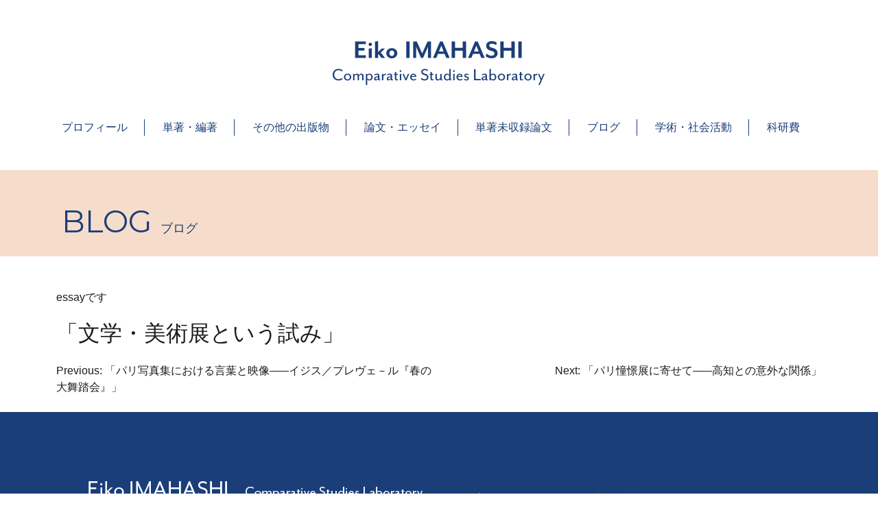

--- FILE ---
content_type: text/html; charset=UTF-8
request_url: https://eiko-imahashi.jp/essay/%E3%80%8C%E6%96%87%E5%AD%A6%E3%83%BB%E7%BE%8E%E8%A1%93%E5%B1%95%E3%81%A8%E3%81%84%E3%81%86%E8%A9%A6%E3%81%BF%E3%80%8D/
body_size: 8329
content:
<!doctype html>
<html lang="ja">
<head>
	<meta charset="UTF-8">
	<meta name="viewport" content="width=device-width, initial-scale=1">

    <link href="https://cdn.jsdelivr.net/npm/bootstrap@5.3.0-alpha1/dist/css/bootstrap.min.css" rel="stylesheet" integrity="sha384-GLhlTQ8iRABdZLl6O3oVMWSktQOp6b7In1Zl3/Jr59b6EGGoI1aFkw7cmDA6j6gD" crossorigin="anonymous">

    <link rel="preconnect" href="https://fonts.googleapis.com">
    <link rel="preconnect" href="https://fonts.gstatic.com" crossorigin>
    <link href="https://fonts.googleapis.com/css2?family=Montserrat:wght@400;600&family=Noto+Sans+JP:wght@100;500;700&display=swap" rel="stylesheet">
    
	<title>「文学・美術展という試み」 &#8211; 今橋映子 研究室</title>
<meta name='robots' content='max-image-preview:large' />
<link rel="alternate" type="application/rss+xml" title="今橋映子 研究室 &raquo; フィード" href="https://eiko-imahashi.jp/feed/" />
<link rel="alternate" type="application/rss+xml" title="今橋映子 研究室 &raquo; コメントフィード" href="https://eiko-imahashi.jp/comments/feed/" />
<link rel="alternate" title="oEmbed (JSON)" type="application/json+oembed" href="https://eiko-imahashi.jp/wp-json/oembed/1.0/embed?url=https%3A%2F%2Feiko-imahashi.jp%2Fessay%2F%25e3%2580%258c%25e6%2596%2587%25e5%25ad%25a6%25e3%2583%25bb%25e7%25be%258e%25e8%25a1%2593%25e5%25b1%2595%25e3%2581%25a8%25e3%2581%2584%25e3%2581%2586%25e8%25a9%25a6%25e3%2581%25bf%25e3%2580%258d%2F" />
<link rel="alternate" title="oEmbed (XML)" type="text/xml+oembed" href="https://eiko-imahashi.jp/wp-json/oembed/1.0/embed?url=https%3A%2F%2Feiko-imahashi.jp%2Fessay%2F%25e3%2580%258c%25e6%2596%2587%25e5%25ad%25a6%25e3%2583%25bb%25e7%25be%258e%25e8%25a1%2593%25e5%25b1%2595%25e3%2581%25a8%25e3%2581%2584%25e3%2581%2586%25e8%25a9%25a6%25e3%2581%25bf%25e3%2580%258d%2F&#038;format=xml" />
<style id='wp-img-auto-sizes-contain-inline-css'>
img:is([sizes=auto i],[sizes^="auto," i]){contain-intrinsic-size:3000px 1500px}
/*# sourceURL=wp-img-auto-sizes-contain-inline-css */
</style>
<style id='wp-emoji-styles-inline-css'>

	img.wp-smiley, img.emoji {
		display: inline !important;
		border: none !important;
		box-shadow: none !important;
		height: 1em !important;
		width: 1em !important;
		margin: 0 0.07em !important;
		vertical-align: -0.1em !important;
		background: none !important;
		padding: 0 !important;
	}
/*# sourceURL=wp-emoji-styles-inline-css */
</style>
<style id='wp-block-library-inline-css'>
:root{--wp-block-synced-color:#7a00df;--wp-block-synced-color--rgb:122,0,223;--wp-bound-block-color:var(--wp-block-synced-color);--wp-editor-canvas-background:#ddd;--wp-admin-theme-color:#007cba;--wp-admin-theme-color--rgb:0,124,186;--wp-admin-theme-color-darker-10:#006ba1;--wp-admin-theme-color-darker-10--rgb:0,107,160.5;--wp-admin-theme-color-darker-20:#005a87;--wp-admin-theme-color-darker-20--rgb:0,90,135;--wp-admin-border-width-focus:2px}@media (min-resolution:192dpi){:root{--wp-admin-border-width-focus:1.5px}}.wp-element-button{cursor:pointer}:root .has-very-light-gray-background-color{background-color:#eee}:root .has-very-dark-gray-background-color{background-color:#313131}:root .has-very-light-gray-color{color:#eee}:root .has-very-dark-gray-color{color:#313131}:root .has-vivid-green-cyan-to-vivid-cyan-blue-gradient-background{background:linear-gradient(135deg,#00d084,#0693e3)}:root .has-purple-crush-gradient-background{background:linear-gradient(135deg,#34e2e4,#4721fb 50%,#ab1dfe)}:root .has-hazy-dawn-gradient-background{background:linear-gradient(135deg,#faaca8,#dad0ec)}:root .has-subdued-olive-gradient-background{background:linear-gradient(135deg,#fafae1,#67a671)}:root .has-atomic-cream-gradient-background{background:linear-gradient(135deg,#fdd79a,#004a59)}:root .has-nightshade-gradient-background{background:linear-gradient(135deg,#330968,#31cdcf)}:root .has-midnight-gradient-background{background:linear-gradient(135deg,#020381,#2874fc)}:root{--wp--preset--font-size--normal:16px;--wp--preset--font-size--huge:42px}.has-regular-font-size{font-size:1em}.has-larger-font-size{font-size:2.625em}.has-normal-font-size{font-size:var(--wp--preset--font-size--normal)}.has-huge-font-size{font-size:var(--wp--preset--font-size--huge)}.has-text-align-center{text-align:center}.has-text-align-left{text-align:left}.has-text-align-right{text-align:right}.has-fit-text{white-space:nowrap!important}#end-resizable-editor-section{display:none}.aligncenter{clear:both}.items-justified-left{justify-content:flex-start}.items-justified-center{justify-content:center}.items-justified-right{justify-content:flex-end}.items-justified-space-between{justify-content:space-between}.screen-reader-text{border:0;clip-path:inset(50%);height:1px;margin:-1px;overflow:hidden;padding:0;position:absolute;width:1px;word-wrap:normal!important}.screen-reader-text:focus{background-color:#ddd;clip-path:none;color:#444;display:block;font-size:1em;height:auto;left:5px;line-height:normal;padding:15px 23px 14px;text-decoration:none;top:5px;width:auto;z-index:100000}html :where(.has-border-color){border-style:solid}html :where([style*=border-top-color]){border-top-style:solid}html :where([style*=border-right-color]){border-right-style:solid}html :where([style*=border-bottom-color]){border-bottom-style:solid}html :where([style*=border-left-color]){border-left-style:solid}html :where([style*=border-width]){border-style:solid}html :where([style*=border-top-width]){border-top-style:solid}html :where([style*=border-right-width]){border-right-style:solid}html :where([style*=border-bottom-width]){border-bottom-style:solid}html :where([style*=border-left-width]){border-left-style:solid}html :where(img[class*=wp-image-]){height:auto;max-width:100%}:where(figure){margin:0 0 1em}html :where(.is-position-sticky){--wp-admin--admin-bar--position-offset:var(--wp-admin--admin-bar--height,0px)}@media screen and (max-width:600px){html :where(.is-position-sticky){--wp-admin--admin-bar--position-offset:0px}}

/*# sourceURL=wp-block-library-inline-css */
</style><style id='global-styles-inline-css'>
:root{--wp--preset--aspect-ratio--square: 1;--wp--preset--aspect-ratio--4-3: 4/3;--wp--preset--aspect-ratio--3-4: 3/4;--wp--preset--aspect-ratio--3-2: 3/2;--wp--preset--aspect-ratio--2-3: 2/3;--wp--preset--aspect-ratio--16-9: 16/9;--wp--preset--aspect-ratio--9-16: 9/16;--wp--preset--color--black: #000000;--wp--preset--color--cyan-bluish-gray: #abb8c3;--wp--preset--color--white: #ffffff;--wp--preset--color--pale-pink: #f78da7;--wp--preset--color--vivid-red: #cf2e2e;--wp--preset--color--luminous-vivid-orange: #ff6900;--wp--preset--color--luminous-vivid-amber: #fcb900;--wp--preset--color--light-green-cyan: #7bdcb5;--wp--preset--color--vivid-green-cyan: #00d084;--wp--preset--color--pale-cyan-blue: #8ed1fc;--wp--preset--color--vivid-cyan-blue: #0693e3;--wp--preset--color--vivid-purple: #9b51e0;--wp--preset--gradient--vivid-cyan-blue-to-vivid-purple: linear-gradient(135deg,rgb(6,147,227) 0%,rgb(155,81,224) 100%);--wp--preset--gradient--light-green-cyan-to-vivid-green-cyan: linear-gradient(135deg,rgb(122,220,180) 0%,rgb(0,208,130) 100%);--wp--preset--gradient--luminous-vivid-amber-to-luminous-vivid-orange: linear-gradient(135deg,rgb(252,185,0) 0%,rgb(255,105,0) 100%);--wp--preset--gradient--luminous-vivid-orange-to-vivid-red: linear-gradient(135deg,rgb(255,105,0) 0%,rgb(207,46,46) 100%);--wp--preset--gradient--very-light-gray-to-cyan-bluish-gray: linear-gradient(135deg,rgb(238,238,238) 0%,rgb(169,184,195) 100%);--wp--preset--gradient--cool-to-warm-spectrum: linear-gradient(135deg,rgb(74,234,220) 0%,rgb(151,120,209) 20%,rgb(207,42,186) 40%,rgb(238,44,130) 60%,rgb(251,105,98) 80%,rgb(254,248,76) 100%);--wp--preset--gradient--blush-light-purple: linear-gradient(135deg,rgb(255,206,236) 0%,rgb(152,150,240) 100%);--wp--preset--gradient--blush-bordeaux: linear-gradient(135deg,rgb(254,205,165) 0%,rgb(254,45,45) 50%,rgb(107,0,62) 100%);--wp--preset--gradient--luminous-dusk: linear-gradient(135deg,rgb(255,203,112) 0%,rgb(199,81,192) 50%,rgb(65,88,208) 100%);--wp--preset--gradient--pale-ocean: linear-gradient(135deg,rgb(255,245,203) 0%,rgb(182,227,212) 50%,rgb(51,167,181) 100%);--wp--preset--gradient--electric-grass: linear-gradient(135deg,rgb(202,248,128) 0%,rgb(113,206,126) 100%);--wp--preset--gradient--midnight: linear-gradient(135deg,rgb(2,3,129) 0%,rgb(40,116,252) 100%);--wp--preset--font-size--small: 13px;--wp--preset--font-size--medium: 20px;--wp--preset--font-size--large: 36px;--wp--preset--font-size--x-large: 42px;--wp--preset--spacing--20: 0.44rem;--wp--preset--spacing--30: 0.67rem;--wp--preset--spacing--40: 1rem;--wp--preset--spacing--50: 1.5rem;--wp--preset--spacing--60: 2.25rem;--wp--preset--spacing--70: 3.38rem;--wp--preset--spacing--80: 5.06rem;--wp--preset--shadow--natural: 6px 6px 9px rgba(0, 0, 0, 0.2);--wp--preset--shadow--deep: 12px 12px 50px rgba(0, 0, 0, 0.4);--wp--preset--shadow--sharp: 6px 6px 0px rgba(0, 0, 0, 0.2);--wp--preset--shadow--outlined: 6px 6px 0px -3px rgb(255, 255, 255), 6px 6px rgb(0, 0, 0);--wp--preset--shadow--crisp: 6px 6px 0px rgb(0, 0, 0);}:where(.is-layout-flex){gap: 0.5em;}:where(.is-layout-grid){gap: 0.5em;}body .is-layout-flex{display: flex;}.is-layout-flex{flex-wrap: wrap;align-items: center;}.is-layout-flex > :is(*, div){margin: 0;}body .is-layout-grid{display: grid;}.is-layout-grid > :is(*, div){margin: 0;}:where(.wp-block-columns.is-layout-flex){gap: 2em;}:where(.wp-block-columns.is-layout-grid){gap: 2em;}:where(.wp-block-post-template.is-layout-flex){gap: 1.25em;}:where(.wp-block-post-template.is-layout-grid){gap: 1.25em;}.has-black-color{color: var(--wp--preset--color--black) !important;}.has-cyan-bluish-gray-color{color: var(--wp--preset--color--cyan-bluish-gray) !important;}.has-white-color{color: var(--wp--preset--color--white) !important;}.has-pale-pink-color{color: var(--wp--preset--color--pale-pink) !important;}.has-vivid-red-color{color: var(--wp--preset--color--vivid-red) !important;}.has-luminous-vivid-orange-color{color: var(--wp--preset--color--luminous-vivid-orange) !important;}.has-luminous-vivid-amber-color{color: var(--wp--preset--color--luminous-vivid-amber) !important;}.has-light-green-cyan-color{color: var(--wp--preset--color--light-green-cyan) !important;}.has-vivid-green-cyan-color{color: var(--wp--preset--color--vivid-green-cyan) !important;}.has-pale-cyan-blue-color{color: var(--wp--preset--color--pale-cyan-blue) !important;}.has-vivid-cyan-blue-color{color: var(--wp--preset--color--vivid-cyan-blue) !important;}.has-vivid-purple-color{color: var(--wp--preset--color--vivid-purple) !important;}.has-black-background-color{background-color: var(--wp--preset--color--black) !important;}.has-cyan-bluish-gray-background-color{background-color: var(--wp--preset--color--cyan-bluish-gray) !important;}.has-white-background-color{background-color: var(--wp--preset--color--white) !important;}.has-pale-pink-background-color{background-color: var(--wp--preset--color--pale-pink) !important;}.has-vivid-red-background-color{background-color: var(--wp--preset--color--vivid-red) !important;}.has-luminous-vivid-orange-background-color{background-color: var(--wp--preset--color--luminous-vivid-orange) !important;}.has-luminous-vivid-amber-background-color{background-color: var(--wp--preset--color--luminous-vivid-amber) !important;}.has-light-green-cyan-background-color{background-color: var(--wp--preset--color--light-green-cyan) !important;}.has-vivid-green-cyan-background-color{background-color: var(--wp--preset--color--vivid-green-cyan) !important;}.has-pale-cyan-blue-background-color{background-color: var(--wp--preset--color--pale-cyan-blue) !important;}.has-vivid-cyan-blue-background-color{background-color: var(--wp--preset--color--vivid-cyan-blue) !important;}.has-vivid-purple-background-color{background-color: var(--wp--preset--color--vivid-purple) !important;}.has-black-border-color{border-color: var(--wp--preset--color--black) !important;}.has-cyan-bluish-gray-border-color{border-color: var(--wp--preset--color--cyan-bluish-gray) !important;}.has-white-border-color{border-color: var(--wp--preset--color--white) !important;}.has-pale-pink-border-color{border-color: var(--wp--preset--color--pale-pink) !important;}.has-vivid-red-border-color{border-color: var(--wp--preset--color--vivid-red) !important;}.has-luminous-vivid-orange-border-color{border-color: var(--wp--preset--color--luminous-vivid-orange) !important;}.has-luminous-vivid-amber-border-color{border-color: var(--wp--preset--color--luminous-vivid-amber) !important;}.has-light-green-cyan-border-color{border-color: var(--wp--preset--color--light-green-cyan) !important;}.has-vivid-green-cyan-border-color{border-color: var(--wp--preset--color--vivid-green-cyan) !important;}.has-pale-cyan-blue-border-color{border-color: var(--wp--preset--color--pale-cyan-blue) !important;}.has-vivid-cyan-blue-border-color{border-color: var(--wp--preset--color--vivid-cyan-blue) !important;}.has-vivid-purple-border-color{border-color: var(--wp--preset--color--vivid-purple) !important;}.has-vivid-cyan-blue-to-vivid-purple-gradient-background{background: var(--wp--preset--gradient--vivid-cyan-blue-to-vivid-purple) !important;}.has-light-green-cyan-to-vivid-green-cyan-gradient-background{background: var(--wp--preset--gradient--light-green-cyan-to-vivid-green-cyan) !important;}.has-luminous-vivid-amber-to-luminous-vivid-orange-gradient-background{background: var(--wp--preset--gradient--luminous-vivid-amber-to-luminous-vivid-orange) !important;}.has-luminous-vivid-orange-to-vivid-red-gradient-background{background: var(--wp--preset--gradient--luminous-vivid-orange-to-vivid-red) !important;}.has-very-light-gray-to-cyan-bluish-gray-gradient-background{background: var(--wp--preset--gradient--very-light-gray-to-cyan-bluish-gray) !important;}.has-cool-to-warm-spectrum-gradient-background{background: var(--wp--preset--gradient--cool-to-warm-spectrum) !important;}.has-blush-light-purple-gradient-background{background: var(--wp--preset--gradient--blush-light-purple) !important;}.has-blush-bordeaux-gradient-background{background: var(--wp--preset--gradient--blush-bordeaux) !important;}.has-luminous-dusk-gradient-background{background: var(--wp--preset--gradient--luminous-dusk) !important;}.has-pale-ocean-gradient-background{background: var(--wp--preset--gradient--pale-ocean) !important;}.has-electric-grass-gradient-background{background: var(--wp--preset--gradient--electric-grass) !important;}.has-midnight-gradient-background{background: var(--wp--preset--gradient--midnight) !important;}.has-small-font-size{font-size: var(--wp--preset--font-size--small) !important;}.has-medium-font-size{font-size: var(--wp--preset--font-size--medium) !important;}.has-large-font-size{font-size: var(--wp--preset--font-size--large) !important;}.has-x-large-font-size{font-size: var(--wp--preset--font-size--x-large) !important;}
/*# sourceURL=global-styles-inline-css */
</style>

<style id='classic-theme-styles-inline-css'>
/*! This file is auto-generated */
.wp-block-button__link{color:#fff;background-color:#32373c;border-radius:9999px;box-shadow:none;text-decoration:none;padding:calc(.667em + 2px) calc(1.333em + 2px);font-size:1.125em}.wp-block-file__button{background:#32373c;color:#fff;text-decoration:none}
/*# sourceURL=/wp-includes/css/classic-themes.min.css */
</style>
<link rel='stylesheet' id='eiko-imahashi-style-css' href='https://eiko-imahashi.jp/wp-content/themes/eiko-imahashi/style.css?ver=1.0.0' media='all' />
<link rel="https://api.w.org/" href="https://eiko-imahashi.jp/wp-json/" /><link rel="alternate" title="JSON" type="application/json" href="https://eiko-imahashi.jp/wp-json/wp/v2/essay/522" /><link rel="EditURI" type="application/rsd+xml" title="RSD" href="https://eiko-imahashi.jp/xmlrpc.php?rsd" />
<meta name="generator" content="WordPress 6.9" />
<link rel="canonical" href="https://eiko-imahashi.jp/essay/%e3%80%8c%e6%96%87%e5%ad%a6%e3%83%bb%e7%be%8e%e8%a1%93%e5%b1%95%e3%81%a8%e3%81%84%e3%81%86%e8%a9%a6%e3%81%bf%e3%80%8d/" />
<link rel='shortlink' href='https://eiko-imahashi.jp/?p=522' />
		<style type="text/css">
					.site-title,
			.site-description {
				position: absolute;
				clip: rect(1px, 1px, 1px, 1px);
				}
					</style>
		<link rel="icon" href="https://eiko-imahashi.jp/wp-content/uploads/2023/02/cropped-favicon-32x32.png" sizes="32x32" />
<link rel="icon" href="https://eiko-imahashi.jp/wp-content/uploads/2023/02/cropped-favicon-192x192.png" sizes="192x192" />
<link rel="apple-touch-icon" href="https://eiko-imahashi.jp/wp-content/uploads/2023/02/cropped-favicon-180x180.png" />
<meta name="msapplication-TileImage" content="https://eiko-imahashi.jp/wp-content/uploads/2023/02/cropped-favicon-270x270.png" />
</head>

<body class="wp-singular essay-template-default single single-essay postid-522 wp-custom-logo wp-theme-eiko-imahashi no-sidebar">
<div id="page" class="site container">
	<a class="skip-link screen-reader-text" href="#primary">Skip to content</a>

	<header id="masthead" class="site-header header-page" ontouchstart="">
		<div class="site-branding">
			<a href="https://eiko-imahashi.jp/" class="custom-logo-link" rel="home"><img width="310" height="64" src="https://eiko-imahashi.jp/wp-content/uploads/2023/01/eiko-imahashi.png" class="custom-logo" alt="Eiko IMAHASHI" decoding="async" srcset="https://eiko-imahashi.jp/wp-content/uploads/2023/01/eiko-imahashi.png 310w, https://eiko-imahashi.jp/wp-content/uploads/2023/01/eiko-imahashi-300x62.png 300w" sizes="(max-width: 310px) 100vw, 310px" /></a>				<p class="site-title"><a href="https://eiko-imahashi.jp/" rel="home">今橋映子 研究室</a></p>
								<p class="site-description">研究者・今橋映子の業績一覧を 公開すると共に、 最新のブログで 学術的な情報やエッセイをお届けします。</p>
					</div><!-- .site-branding -->

		<nav id="site-navigation" class="main-navigation">
			<button class="menu-toggle" aria-controls="primary-menu" aria-expanded="false">Primary Menu</button>
			<div class="menu-global-container"><ul id="primary-menu" class="menu"><li id="menu-item-104" class="menu-item menu-item-type-post_type menu-item-object-page menu-item-104"><a href="https://eiko-imahashi.jp/profile/">プロフィール</a></li>
<li id="menu-item-324" class="menu-item menu-item-type-custom menu-item-object-custom menu-item-324"><a href="https://eiko-imahashi.jp/books/list/">単著・編著</a></li>
<li id="menu-item-132" class="menu-item menu-item-type-post_type menu-item-object-page menu-item-132"><a href="https://eiko-imahashi.jp/publishing/">その他の出版物</a></li>
<li id="menu-item-106" class="menu-item menu-item-type-post_type_archive menu-item-object-essay menu-item-106"><a href="https://eiko-imahashi.jp/essay/">論文・エッセイ</a></li>
<li id="menu-item-107" class="menu-item menu-item-type-post_type_archive menu-item-object-papers menu-item-107"><a href="https://eiko-imahashi.jp/papers/">単著未収録論文</a></li>
<li id="menu-item-136" class="menu-item menu-item-type-post_type menu-item-object-page menu-item-136"><a href="https://eiko-imahashi.jp/blog/">ブログ</a></li>
<li id="menu-item-137" class="menu-item menu-item-type-post_type menu-item-object-page menu-item-137"><a href="https://eiko-imahashi.jp/activities/">学術・社会活動</a></li>
<li id="menu-item-904" class="menu-item menu-item-type-custom menu-item-object-custom menu-item-904"><a href="https://nrid.nii.ac.jp/ja/nrid/1000020250996/">科研費</a></li>
</ul></div>		</nav>
        
        
        
        <!-- #site-navigation -->
        
        
                        <div class="page-title-wrap blog-singlepage-title singular">
                <div class="page-title"><h2>BLOG <span>ブログ</span></h2></div>
                </div>
                    
	</header><!-- #masthead -->

	<main id="primary" class="site-main">
        essayです

		
<article id="post-522" class="post-522 essay type-essay status-publish hentry essay-cat-essay">
	<header class="entry-header">
		<h1 class="entry-title">「文学・美術展という試み」</h1>	</header><!-- .entry-header -->

	
	<div class="entry-content">
			</div><!-- .entry-content -->

	<footer class="entry-footer">
			</footer><!-- .entry-footer -->
</article><!-- #post-522 -->

	<nav class="navigation post-navigation" aria-label="投稿">
		<h2 class="screen-reader-text">投稿ナビゲーション</h2>
		<div class="nav-links"><div class="nav-previous"><a href="https://eiko-imahashi.jp/essay/%e3%80%8c%e3%83%91%e3%83%aa%e5%86%99%e7%9c%9f%e9%9b%86%e3%81%ab%e3%81%8a%e3%81%91%e3%82%8b%e8%a8%80%e8%91%89%e3%81%a8%e6%98%a0%e5%83%8f%e2%80%95%e2%80%95%e3%82%a4%e3%82%b8%e3%82%b9%ef%bc%8f%e3%83%97/" rel="prev"><span class="nav-subtitle">Previous:</span> <span class="nav-title">「パリ写真集における言葉と映像<span class="letter-space-narrow">―</span>―イジス／プレヴェ－ル『春の大舞踏会』」</span></a></div><div class="nav-next"><a href="https://eiko-imahashi.jp/essay/%e3%80%8c%e3%83%91%e3%83%aa%e6%86%a7%e6%86%ac%e5%b1%95%e3%81%ab%e5%af%84%e3%81%9b%e3%81%a6%e2%80%95%e2%80%95%e9%ab%98%e7%9f%a5%e3%81%a8%e3%81%ae%e6%84%8f%e5%a4%96%e3%81%aa%e9%96%a2%e4%bf%82%e3%80%8d/" rel="next"><span class="nav-subtitle">Next:</span> <span class="nav-title">「パリ憧憬展に寄せて<span class="letter-space-narrow">―</span>―高知との意外な関係」</span></a></div></div>
	</nav>
	</main><!-- #main -->


	<footer id="colophon" class="site-footer">        
                
		<div class="site-info row">
            <div class="col-md-12 pagetop"><img src="https://eiko-imahashi.jp/img/go-top.png"></div>
    
            <div class="col-md-6">
                <img src="https://eiko-imahashi.jp/img/footer-title.png" alt="Eiko Imahashi" class="footer-title">
                <p class"footer-text">東京大学大学院総合文化研究科 教授<br>
                    超域文化科学専攻比較文学比較文化コース<br>
                    〒153-8902 東京都目黒区駒場3-8-1 東京大学大学院総合文化研究科</p>
            </div>
            <div class="col-md-6">
            <ul class="row">
                <li class="col-md-4"><a href="https://eiko-imahashi.jp/profile/">プロフィール</a></li>
                <li class="col-md-4"><a href="https://eiko-imahashi.jp/books/list/">単著・編著</a></li>
                <li class="col-md-4"><a href="https://eiko-imahashi.jp/essay/">その他の出版物</a></li>
                <li class="col-md-4"><a href="https://eiko-imahashi.jp/essay/">論文・エッセイ</a></li>
                <li class="col-md-4"><a href="https://eiko-imahashi.jp/papers/">単著未収録論文</a></li>
                <li class="col-md-4"><a href="https://eiko-imahashi.jp/blog/">ブログ</a></li>
                <li class="col-md-4"><a href="https://eiko-imahashi.jp/activities/">学術・社会活動</a></li>
                <li class="col-md-4"><a href="http://www.todai-hikaku.org/kaken/index.html"　 target="_blank">科研費</a></li>
                <li class="col-md-8">〈 お問い合わせ 〉<br>lielieimahashi＠gmail.com<br>＠は半角に代えてください。</li>
                </ul>
            </div>
            <p class="copyright">当ホームページおよび掲載されているすべての内容を、許可なく複製・改変・転載・転用することを禁止します。<br>©Eiko IMAHASHI  All Rights Reserved.</p>
            
		</div><!-- .site-info -->
	</footer><!-- #colophon -->
</div><!-- #page -->

<script src="https://eiko-imahashi.jp/wp-content/themes/eiko-imahashi/js/page-top.js"></script>

<script type="speculationrules">
{"prefetch":[{"source":"document","where":{"and":[{"href_matches":"/*"},{"not":{"href_matches":["/wp-*.php","/wp-admin/*","/wp-content/uploads/*","/wp-content/*","/wp-content/plugins/*","/wp-content/themes/eiko-imahashi/*","/*\\?(.+)"]}},{"not":{"selector_matches":"a[rel~=\"nofollow\"]"}},{"not":{"selector_matches":".no-prefetch, .no-prefetch a"}}]},"eagerness":"conservative"}]}
</script>
<script src="https://eiko-imahashi.jp/wp-content/themes/eiko-imahashi/js/navigation.js?ver=1.0.0" id="eiko-imahashi-navigation-js"></script>
<script id="wp-emoji-settings" type="application/json">
{"baseUrl":"https://s.w.org/images/core/emoji/17.0.2/72x72/","ext":".png","svgUrl":"https://s.w.org/images/core/emoji/17.0.2/svg/","svgExt":".svg","source":{"concatemoji":"https://eiko-imahashi.jp/wp-includes/js/wp-emoji-release.min.js?ver=6.9"}}
</script>
<script type="module">
/*! This file is auto-generated */
const a=JSON.parse(document.getElementById("wp-emoji-settings").textContent),o=(window._wpemojiSettings=a,"wpEmojiSettingsSupports"),s=["flag","emoji"];function i(e){try{var t={supportTests:e,timestamp:(new Date).valueOf()};sessionStorage.setItem(o,JSON.stringify(t))}catch(e){}}function c(e,t,n){e.clearRect(0,0,e.canvas.width,e.canvas.height),e.fillText(t,0,0);t=new Uint32Array(e.getImageData(0,0,e.canvas.width,e.canvas.height).data);e.clearRect(0,0,e.canvas.width,e.canvas.height),e.fillText(n,0,0);const a=new Uint32Array(e.getImageData(0,0,e.canvas.width,e.canvas.height).data);return t.every((e,t)=>e===a[t])}function p(e,t){e.clearRect(0,0,e.canvas.width,e.canvas.height),e.fillText(t,0,0);var n=e.getImageData(16,16,1,1);for(let e=0;e<n.data.length;e++)if(0!==n.data[e])return!1;return!0}function u(e,t,n,a){switch(t){case"flag":return n(e,"\ud83c\udff3\ufe0f\u200d\u26a7\ufe0f","\ud83c\udff3\ufe0f\u200b\u26a7\ufe0f")?!1:!n(e,"\ud83c\udde8\ud83c\uddf6","\ud83c\udde8\u200b\ud83c\uddf6")&&!n(e,"\ud83c\udff4\udb40\udc67\udb40\udc62\udb40\udc65\udb40\udc6e\udb40\udc67\udb40\udc7f","\ud83c\udff4\u200b\udb40\udc67\u200b\udb40\udc62\u200b\udb40\udc65\u200b\udb40\udc6e\u200b\udb40\udc67\u200b\udb40\udc7f");case"emoji":return!a(e,"\ud83e\u1fac8")}return!1}function f(e,t,n,a){let r;const o=(r="undefined"!=typeof WorkerGlobalScope&&self instanceof WorkerGlobalScope?new OffscreenCanvas(300,150):document.createElement("canvas")).getContext("2d",{willReadFrequently:!0}),s=(o.textBaseline="top",o.font="600 32px Arial",{});return e.forEach(e=>{s[e]=t(o,e,n,a)}),s}function r(e){var t=document.createElement("script");t.src=e,t.defer=!0,document.head.appendChild(t)}a.supports={everything:!0,everythingExceptFlag:!0},new Promise(t=>{let n=function(){try{var e=JSON.parse(sessionStorage.getItem(o));if("object"==typeof e&&"number"==typeof e.timestamp&&(new Date).valueOf()<e.timestamp+604800&&"object"==typeof e.supportTests)return e.supportTests}catch(e){}return null}();if(!n){if("undefined"!=typeof Worker&&"undefined"!=typeof OffscreenCanvas&&"undefined"!=typeof URL&&URL.createObjectURL&&"undefined"!=typeof Blob)try{var e="postMessage("+f.toString()+"("+[JSON.stringify(s),u.toString(),c.toString(),p.toString()].join(",")+"));",a=new Blob([e],{type:"text/javascript"});const r=new Worker(URL.createObjectURL(a),{name:"wpTestEmojiSupports"});return void(r.onmessage=e=>{i(n=e.data),r.terminate(),t(n)})}catch(e){}i(n=f(s,u,c,p))}t(n)}).then(e=>{for(const n in e)a.supports[n]=e[n],a.supports.everything=a.supports.everything&&a.supports[n],"flag"!==n&&(a.supports.everythingExceptFlag=a.supports.everythingExceptFlag&&a.supports[n]);var t;a.supports.everythingExceptFlag=a.supports.everythingExceptFlag&&!a.supports.flag,a.supports.everything||((t=a.source||{}).concatemoji?r(t.concatemoji):t.wpemoji&&t.twemoji&&(r(t.twemoji),r(t.wpemoji)))});
//# sourceURL=https://eiko-imahashi.jp/wp-includes/js/wp-emoji-loader.min.js
</script>

</body>
</html>


--- FILE ---
content_type: text/css
request_url: https://eiko-imahashi.jp/wp-content/themes/eiko-imahashi/style.css?ver=1.0.0
body_size: 8476
content:
/*!
Theme Name: EIko-Imahashi
Description: Description
Version: 1.0.0
Tested up to: 5.4
Requires PHP: 5.6
Text Domain: eiko-imahashi
Tags: custom-background, custom-logo, custom-menu, featured-images, threaded-comments, translation-ready

This theme, like WordPress, is licensed under the GPL.
Use it to make something cool, have fun, and share what you've learned.

EIko-Imahashi is based on Underscores https://underscores.me/, (C) 2012-2020 Automattic, Inc.
Underscores is distributed under the terms of the GNU GPL v2 or later.

Normalizing styles have been helped along thanks to the fine work of
Nicolas Gallagher and Jonathan Neal https://necolas.github.io/normalize.css/
*/

/*--------------------------------------------------------------
>>> TABLE OF CONTENTS:
----------------------------------------------------------------
# Generic
	- Normalize
	- Box sizing
# Base
	- Typography
	- Elements
	- Links
	- Forms
## Layouts
# Components
	- Navigation
	- Posts and pages
	- Comments
	- Widgets
	- Media
	- Captions
	- Galleries
# plugins
	- Jetpack infinite scroll
# Utilities
	- Accessibility
	- Alignments

--------------------------------------------------------------*/

/*--------------------------------------------------------------
# Generic
--------------------------------------------------------------*/

/* Normalize
--------------------------------------------- */

/*! normalize.css v8.0.1 | MIT License | github.com/necolas/normalize.css */

/* Document
	 ========================================================================== */

/**
 * 1. Correct the line height in all browsers.
 * 2. Prevent adjustments of font size after orientation changes in iOS.
 */
html {
	line-height: 1.15;
	-webkit-text-size-adjust: 100%;
}

/* Sections
	 ========================================================================== */

/**
 * Remove the margin in all browsers.
 */
body {
	margin: 0;
}

/**
 * Render the `main` element consistently in IE.
 */
main {
	display: block;
}

/**
 * Correct the font size and margin on `h1` elements within `section` and
 * `article` contexts in Chrome, Firefox, and Safari.
 */
h1 {
	font-size: 2em;
	margin: 0.67em 0;
}

/* Grouping content
	 ========================================================================== */

/**
 * 1. Add the correct box sizing in Firefox.
 * 2. Show the overflow in Edge and IE.
 */
hr {
	box-sizing: content-box;
	height: 0;
	overflow: visible;
}

/**
 * 1. Correct the inheritance and scaling of font size in all browsers.
 * 2. Correct the odd `em` font sizing in all browsers.
 */
pre {
	font-family: monospace, monospace;
	font-size: 1em;
}

/* Text-level semantics
	 ========================================================================== */

/**
 * Remove the gray background on active links in IE 10.
 */
a {
	background-color: transparent;
}

/**
 * 1. Remove the bottom border in Chrome 57-
 * 2. Add the correct text decoration in Chrome, Edge, IE, Opera, and Safari.
 */
abbr[title] {
	border-bottom: none;
	text-decoration: underline;
	text-decoration: underline dotted;
}

/**
 * Add the correct font weight in Chrome, Edge, and Safari.
 */
b,
strong {
	font-weight: bolder;
}

/**
 * 1. Correct the inheritance and scaling of font size in all browsers.
 * 2. Correct the odd `em` font sizing in all browsers.
 */
code,
kbd,
samp {
	font-family: monospace, monospace;
	font-size: 1em;
}

/**
 * Add the correct font size in all browsers.
 */
small {
	font-size: 80%;
}

/**
 * Prevent `sub` and `sup` elements from affecting the line height in
 * all browsers.
 */
sub,
sup {
	font-size: 75%;
	line-height: 0;
	position: relative;
	vertical-align: baseline;
}

sub {
	bottom: -0.25em;
}

sup {
	top: -0.5em;
}

/* Embedded content
	 ========================================================================== */

/**
 * Remove the border on images inside links in IE 10.
 */
img {
	border-style: none;
}

/* Forms
	 ========================================================================== */

/**
 * 1. Change the font styles in all browsers.
 * 2. Remove the margin in Firefox and Safari.
 */
button,
input,
optgroup,
select,
textarea {
	font-family: inherit;
	font-size: 100%;
	line-height: 1.15;
	margin: 0;
}

/**
 * Show the overflow in IE.
 * 1. Show the overflow in Edge.
 */
button,
input {
	overflow: visible;
}

/**
 * Remove the inheritance of text transform in Edge, Firefox, and IE.
 * 1. Remove the inheritance of text transform in Firefox.
 */
button,
select {
	text-transform: none;
}

/**
 * Correct the inability to style clickable types in iOS and Safari.
 */
button,
[type="button"],
[type="reset"],
[type="submit"] {
	-webkit-appearance: button;
}

/**
 * Remove the inner border and padding in Firefox.
 */
button::-moz-focus-inner,
[type="button"]::-moz-focus-inner,
[type="reset"]::-moz-focus-inner,
[type="submit"]::-moz-focus-inner {
	border-style: none;
	padding: 0;
}

/**
 * Restore the focus styles unset by the previous rule.
 */
button:-moz-focusring,
[type="button"]:-moz-focusring,
[type="reset"]:-moz-focusring,
[type="submit"]:-moz-focusring {
	outline: 1px dotted ButtonText;
}

/**
 * Correct the padding in Firefox.
 */
fieldset {
	padding: 0.35em 0.75em 0.625em;
}

/**
 * 1. Correct the text wrapping in Edge and IE.
 * 2. Correct the color inheritance from `fieldset` elements in IE.
 * 3. Remove the padding so developers are not caught out when they zero out
 *		`fieldset` elements in all browsers.
 */
legend {
	box-sizing: border-box;
	color: inherit;
	display: table;
	max-width: 100%;
	padding: 0;
	white-space: normal;
}

/**
 * Add the correct vertical alignment in Chrome, Firefox, and Opera.
 */
progress {
	vertical-align: baseline;
}

/**
 * Remove the default vertical scrollbar in IE 10+.
 */
textarea {
	overflow: auto;
}

/**
 * 1. Add the correct box sizing in IE 10.
 * 2. Remove the padding in IE 10.
 */
[type="checkbox"],
[type="radio"] {
	box-sizing: border-box;
	padding: 0;
}

/**
 * Correct the cursor style of increment and decrement buttons in Chrome.
 */
[type="number"]::-webkit-inner-spin-button,
[type="number"]::-webkit-outer-spin-button {
	height: auto;
}

/**
 * 1. Correct the odd appearance in Chrome and Safari.
 * 2. Correct the outline style in Safari.
 */
[type="search"] {
	-webkit-appearance: textfield;
	outline-offset: -2px;
}

/**
 * Remove the inner padding in Chrome and Safari on macOS.
 */
[type="search"]::-webkit-search-decoration {
	-webkit-appearance: none;
}

/**
 * 1. Correct the inability to style clickable types in iOS and Safari.
 * 2. Change font properties to `inherit` in Safari.
 */
::-webkit-file-upload-button {
	-webkit-appearance: button;
	font: inherit;
}

/* Interactive
	 ========================================================================== */

/*
 * Add the correct display in Edge, IE 10+, and Firefox.
 */
details {
	display: block;
}

/*
 * Add the correct display in all browsers.
 */
summary {
	display: list-item;
}

/* Misc
	 ========================================================================== */

/**
 * Add the correct display in IE 10+.
 */
template {
	display: none;
}

/**
 * Add the correct display in IE 10.
 */
[hidden] {
	display: none;
}

/* Box sizing
--------------------------------------------- */

/* Inherit box-sizing to more easily change it's value on a component level.
@link http://css-tricks.com/inheriting-box-sizing-probably-slightly-better-best-practice/ */
*,
*::before,
*::after {
	box-sizing: inherit;
}

html {
	box-sizing: border-box;
}

/*--------------------------------------------------------------
# Base
--------------------------------------------------------------*/

/* Typography
--------------------------------------------- */
body,
button,
input,
select,
optgroup,
textarea {
	color: #404040;
	font-family: -apple-system, BlinkMacSystemFont, "Segoe UI", Roboto, Oxygen-Sans, Ubuntu, Cantarell, "Helvetica Neue", sans-serif;
	font-size: 1rem;
	line-height: 1.5;
}

h1,
h2,
h3,
h4,
h5,
h6 {
	clear: both;
}

p {
	margin-bottom: 1.5em;
}

dfn,
cite,
em,
i {
	font-style: italic;
}

blockquote {
	margin: 0 1.5em;
}

address {
	margin: 0 0 1.5em;
}

pre {
	background: #eee;
	font-family: "Courier 10 Pitch", courier, monospace;
	line-height: 1.6;
	margin-bottom: 1.6em;
	max-width: 100%;
	overflow: auto;
	padding: 1.6em;
}

code,
kbd,
tt,
var {
	font-family: monaco, consolas, "Andale Mono", "DejaVu Sans Mono", monospace;
}

abbr,
acronym {
	border-bottom: 1px dotted #666;
	cursor: help;
}

mark,
ins {
	background: #fff9c0;
	text-decoration: none;
}

big {
	font-size: 125%;
}

/* Elements
--------------------------------------------- */
body {
	background: #fff;
}

hr {
	background-color: #ccc;
	border: 0;
	height: 1px;
	margin-bottom: 1.5em;
}

ul,
ol {
	margin: 0 0 1.5em 3em;
}

ul {
	list-style: disc;
}

ol {
	list-style: decimal;
}

li > ul,
li > ol {
	margin-bottom: 0;
	margin-left: 1.5em;
}

dt {
	font-weight: 700;
}

dd {
	margin: 0 1.5em 1.5em;
}

/* Make sure embeds and iframes fit their containers. */
embed,
iframe,
object {
	max-width: 100%;
}

img {
	height: auto;
	max-width: 100%;
}

figure {
	margin: 1em 0;
}

table {
	margin: 0 0 1.5em;
	width: 100%;
}

/* Links
--------------------------------------------- */
a {
	color: #4169e1;
}

a:visited {
	color: #800080;
}

a:hover,
a:focus,
a:active {
	color: #191970;
}

a:focus {
	outline: thin dotted;
}

a:hover,
a:active {
	outline: 0;
}

/* Forms
--------------------------------------------- */
button,
input[type="button"],
input[type="reset"],
input[type="submit"] {
	border: 1px solid;
	border-color: #ccc #ccc #bbb;
	border-radius: 3px;
	background: #e6e6e6;
	color: rgba(0, 0, 0, 0.8);
	line-height: 1;
	padding: 0.6em 1em 0.4em;
}

button:hover,
input[type="button"]:hover,
input[type="reset"]:hover,
input[type="submit"]:hover {
	border-color: #ccc #bbb #aaa;
}

button:active,
button:focus,
input[type="button"]:active,
input[type="button"]:focus,
input[type="reset"]:active,
input[type="reset"]:focus,
input[type="submit"]:active,
input[type="submit"]:focus {
	border-color: #aaa #bbb #bbb;
}

input[type="text"],
input[type="email"],
input[type="url"],
input[type="password"],
input[type="search"],
input[type="number"],
input[type="tel"],
input[type="range"],
input[type="date"],
input[type="month"],
input[type="week"],
input[type="time"],
input[type="datetime"],
input[type="datetime-local"],
input[type="color"],
textarea {
	color: #666;
	border: 1px solid #ccc;
	border-radius: 3px;
	padding: 3px;
}

input[type="text"]:focus,
input[type="email"]:focus,
input[type="url"]:focus,
input[type="password"]:focus,
input[type="search"]:focus,
input[type="number"]:focus,
input[type="tel"]:focus,
input[type="range"]:focus,
input[type="date"]:focus,
input[type="month"]:focus,
input[type="week"]:focus,
input[type="time"]:focus,
input[type="datetime"]:focus,
input[type="datetime-local"]:focus,
input[type="color"]:focus,
textarea:focus {
	color: #111;
}

select {
	border: 1px solid #ccc;
}

textarea {
	width: 100%;
}

/*--------------------------------------------------------------
# Layouts
--------------------------------------------------------------*/

/*--------------------------------------------------------------
# Components
--------------------------------------------------------------*/

/* Navigation
--------------------------------------------- */
.main-navigation {
	display: block;
	width: 100%;
}

.main-navigation ul {
	display: none;
	list-style: none;
	margin: 0;
	padding-left: 0;
}

.main-navigation ul ul {
	box-shadow: 0 3px 3px rgba(0, 0, 0, 0.2);
	float: left;
	position: absolute;
	top: 100%;
	left: -999em;
	z-index: 99999;
}

.main-navigation ul ul ul {
	left: -999em;
	top: 0;
}

.main-navigation ul ul li:hover > ul,
.main-navigation ul ul li.focus > ul {
	display: block;
	left: auto;
}

.main-navigation ul ul a {
	width: 200px;
}

.main-navigation ul li:hover > ul,
.main-navigation ul li.focus > ul {
	left: auto;
}

.main-navigation li {
	position: relative;
}

.main-navigation a {
	display: block;
	text-decoration: none;
}

/* Small menu. */
.menu-toggle,
.main-navigation.toggled ul {
	display: block;
}

@media screen and (min-width: 37.5em) {

	.menu-toggle {
		display: none;
	}

	.main-navigation ul {
		display: flex;
	}
}

.site-main .comment-navigation,
.site-main
.posts-navigation,
.site-main
.post-navigation {
	margin: 0 0 1.5em;
}

.comment-navigation .nav-links,
.posts-navigation .nav-links,
.post-navigation .nav-links {
	display: flex;
}

.comment-navigation .nav-previous,
.posts-navigation .nav-previous,
.post-navigation .nav-previous {
	flex: 1 0 50%;
}

.comment-navigation .nav-next,
.posts-navigation .nav-next,
.post-navigation .nav-next {
	text-align: end;
	flex: 1 0 50%;
}

/* Posts and pages
--------------------------------------------- */
.sticky {
	display: block;
}

.post,
.page {
	margin: 0 0 1.5em;
}

.updated:not(.published) {
	display: none;
}

.page-content,
.entry-content,
.entry-summary {
	margin: 1.5em 0 0;
}

.page-links {
	clear: both;
	margin: 0 0 1.5em;
}

/* Comments
--------------------------------------------- */
.comment-content a {
	word-wrap: break-word;
}

.bypostauthor {
	display: block;
}

/* Widgets
--------------------------------------------- */
.widget {
	margin: 0 0 1.5em;
}

.widget select {
	max-width: 100%;
}

/* Media
--------------------------------------------- */
.page-content .wp-smiley,
.entry-content .wp-smiley,
.comment-content .wp-smiley {
	border: none;
	margin-bottom: 0;
	margin-top: 0;
	padding: 0;
}

/* Make sure logo link wraps around logo image. */
.custom-logo-link {
	display: inline-block;
}

/* Captions
--------------------------------------------- */
.wp-caption {
	margin-bottom: 1.5em;
	max-width: 100%;
}

.wp-caption img[class*="wp-image-"] {
	display: block;
	margin-left: auto;
	margin-right: auto;
}

.wp-caption .wp-caption-text {
	margin: 0.8075em 0;
}

.wp-caption-text {
	text-align: center;
}

/* Galleries
--------------------------------------------- */
.gallery {
	margin-bottom: 1.5em;
	display: grid;
	grid-gap: 1.5em;
}

.gallery-item {
	display: inline-block;
	text-align: center;
	width: 100%;
}

.gallery-columns-2 {
	grid-template-columns: repeat(2, 1fr);
}

.gallery-columns-3 {
	grid-template-columns: repeat(3, 1fr);
}

.gallery-columns-4 {
	grid-template-columns: repeat(4, 1fr);
}

.gallery-columns-5 {
	grid-template-columns: repeat(5, 1fr);
}

.gallery-columns-6 {
	grid-template-columns: repeat(6, 1fr);
}

.gallery-columns-7 {
	grid-template-columns: repeat(7, 1fr);
}

.gallery-columns-8 {
	grid-template-columns: repeat(8, 1fr);
}

.gallery-columns-9 {
	grid-template-columns: repeat(9, 1fr);
}

.gallery-caption {
	display: block;
}

/*--------------------------------------------------------------
# Plugins
--------------------------------------------------------------*/

/* Jetpack infinite scroll
--------------------------------------------- */

/* Hide the Posts Navigation and the Footer when Infinite Scroll is in use. */
.infinite-scroll .posts-navigation,
.infinite-scroll.neverending .site-footer {
	display: none;
}

/* Re-display the Theme Footer when Infinite Scroll has reached its end. */
.infinity-end.neverending .site-footer {
	display: block;
}

/*--------------------------------------------------------------
# Utilities
--------------------------------------------------------------*/

/* Accessibility
--------------------------------------------- */

/* Text meant only for screen readers. */
.screen-reader-text {
	border: 0;
	clip: rect(1px, 1px, 1px, 1px);
	clip-path: inset(50%);
	height: 1px;
	margin: -1px;
	overflow: hidden;
	padding: 0;
	position: absolute !important;
	width: 1px;
	word-wrap: normal !important;
}

.screen-reader-text:focus {
	background-color: #f1f1f1;
	border-radius: 3px;
	box-shadow: 0 0 2px 2px rgba(0, 0, 0, 0.6);
	clip: auto !important;
	clip-path: none;
	color: #21759b;
	display: block;
	font-size: 0.875rem;
	font-weight: 700;
	height: auto;
	left: 5px;
	line-height: normal;
	padding: 15px 23px 14px;
	text-decoration: none;
	top: 5px;
	width: auto;
	z-index: 100000;
}

/* Do not show the outline on the skip link target. */
#primary[tabindex="-1"]:focus {
	outline: 0;
}

/* Alignments
--------------------------------------------- */
.alignleft {

	/*rtl:ignore*/
	float: left;

	/*rtl:ignore*/
	margin-right: 1.5em;
	margin-bottom: 1.5em;
}

.alignright {

	/*rtl:ignore*/
	float: right;

	/*rtl:ignore*/
	margin-left: 1.5em;
	margin-bottom: 1.5em;
}

.aligncenter {
	clear: both;
	display: block;
	margin-left: auto;
	margin-right: auto;
	margin-bottom: 1.5em;
}


/* カスタマイズ
--------------------------------------------- */

/* Global
--------------------------------------------- */

.main-color{
    color:#1B3E79;
}
.sub-color{
    color:#1D58B3;
}
body .site-main{
    color:#1C1C1C;
}
body .site-main .entry-content p{
    line-height: 1.8;
}
a{
    text-decoration: none;
    color:#1C1C1C;
}
a:hover{
    opacity: 0.8;
}

ul{
    list-style: none;
}
.site-main{
    margin-top:3em;
}
.go-to-list a{
    display: block;
    width:150px;
    padding:0.3em 0.5em 0.3em 0;
    text-align:center;
    margin:3em auto;
    background: url("/img/btn-next.png") no-repeat;
} 
.go-to-back a{
    display: block;
    width:150px;
    padding:0.3em 0;
    text-align:center;
    margin:3em auto;
    background: url("/img/btn-back.png") no-repeat;
}
.go-to-list a,.go-to-list a:visited,.go-to-back a,.go-to-back a:visited{
    color:#FFF;
}
.books-subtitle{
    font-size:2em;
    color:#1B3E79;
    margin-bottom:1em;
}
.letter-space-narrow{
    letter-spacing: -4px;
}
.letter-padding-left{
    padding-left:1em;
}

/* ページネーション
--------------------------------------------- */
nav.pagination .nav-links{
    width:95%;
    margin:2em auto;
    text-align: center;
    font-size:1.5em;
}
nav.pagination span, nav.pagination a{
    display: inline-block;
    margin-right:1em;
}
nav.pagination .nav-links a, nav.pagination .nav-links a:visited{
    color:#C5C5C5;
}
nav.pagination .nav-links .current,nav.pagination .nav-links a.prev,nav.pagination .nav-links a.next {
    color:#1D58B2;
}

/* Header
--------------------------------------------- */
.site-header{
    padding-top:60px;
    text-align: center;
}

.site-header.header-home{
    background: url(img/header/home.png) no-repeat;
    background-size: auto;
    background-position: top center;
    margin:0 calc(50% - 50vw);
    width: 100vw;
    padding-top:100px;
    padding-bottom:0.11em;
}
.main-navigation a{
    color:#1B3E79;
    
}
.main-navigation li{
    border-right: 1px solid #1B3E79;
    padding-right: 1.5em;
}
.main-navigation li:last-child{
    border-right:none;
}

.page .entry-header{
    display: none;
}

.page-title-wrap{
    margin:0 calc(50% - 50vw);
    width:100vw;
}
.page-title{
    margin:0 auto;
    width:1100px;
    padding-top:10em;
    padding-bottom:2em;
    color:#1B3E79;
}
.page-title h2{
    font-family: 'Montserrat', sans-serif;
    font-size:62px;
    text-align: left;
}
.page-title h2 span{
    font-size:25px;
}
.brown-page-title{
    background: url(/img/header/page.png) no-repeat;
    background-position: center;
    background-size: cover;
}
.blue-page-title{
    background: url(/img/header/books.png) no-repeat;
    background-position: center;
    background-size: cover;
}

.essay-page-title{
    background: url(/img/header/essay.png) no-repeat;
    background-position: center;
    background-size: cover;
}
.blog-page-title{
    background: url(/img/header/blog.png) no-repeat;
    background-position: center;
    background-size: cover;
}

/* 下層ページのヘッダー調整 */
.blue-singlepage-title{
    background-color: #ccedf2;
}
.essay-singlepage-title{
    background-color: #dfe5f3;
}
.brown-singlepage-title{
    background-color: #faefe4;
}
.blog-singlepage-title{
    background-color: #f6ddcb;
}
.singular .page-title{
    padding-top:3em;
    padding-bottom:1em;
}

.singular .page-title h2{
    font-size:45px;
}
.singular .page-title h2 span{
    font-size:18px;
}

@media screen and (min-width: 37.5em){
    .main-navigation ul {
        justify-content:space-between;
        max-width:1100px;
        margin:50px auto;
    }
}

/* Footer
--------------------------------------------- */
.site-footer{
    background-color: #1B3E79;
    padding:90px 0;
    margin:0 calc(50% - 50vw);
    width:100vw;
}
.site-footer .site-info{
    margin:5px auto;
    width:1050px;
    color:#FFF;
}
.footer-title{
    display: block;
    margin: 0 0 20px;
}
.footer-text{
    line-height: 1.8;
}
.site-footer ul{
    margin-top:20px;
}
.site-footer li{
    margin-bottom:20px;
}
.site-footer li a,.site-footer li a:hover,.site-footer li a:visited{
    color:#FFF;
}
.site-footer .copyright{
    margin-top:100px;
    font-size:11px;
    text-align: center;
}

.pagetop {
  cursor: pointer;
  position: fixed;
  right: 15%;
  bottom: 30px;
  display: flex;
  align-items: center;
  justify-content: center;
  width: 80px;
  height: 80px;
  transition: .3s;
  opacity: 0;
}
.pagetop:hover {
  opacity: 0.8 !important;
}

/* Home
--------------------------------------------- */
.home {
    max-width:1100px;
    margin:-50px auto 50px;
}
.home .main-title{
    width:1100px;
    margin:5em auto;
}
.home .main-title .title-lead{
    margin-top:100px;
    text-align: left;
    padding-left:3em;
}
.home .main-title .lead-text{
    margin-top:5em;
}
.home .sec-title{
    font-family: 'Montserrat', sans-serif;
    font-size:60px;
    margin-bottom:1em;
    text-align: center;
}
.home .sec-title span{
    font-family: 'Noto Sans JP', sans-serif;
    font-size:18px;
    display: block;
}

.home .news-wrap{
    background: url(/img/home/news_bg.png) no-repeat;
    background-size: auto;
    background-position: bottom left;
    margin:5em calc(50% - 50vw) 0;
    width: 100vw;
    padding-top:3em;
    padding-bottom:10em;
}
.home .news-wrap h3{
    text-align: center;
}
.home .news-wrap ul{
    width:890px;
    margin:0 auto;
    text-align: center;
}
.home .news-wrap li.info-list{
    padding:1em 0;
    border-bottom: 1px solid #DFDFDF;
}
.home .news-wrap li:last-child{
    border-bottom: none;
}
.home .news-wrap .news-date{
    color:#666666;
}
.home .news-wrap .news-title{
    text-align: left;
}
.home .news-wrap .news-title a{
    color:#1C1C1C;
    text-decoration: none;
}

.home .books-wrap{
    width:1050px;
    margin:10em auto 0;
    text-align: center;
}
.books-wrap .books-list a,.books-wrap .books-list a:visited{
    color:#404040;
}
.home .books-wrap .books-list li{
    text-align: left;
}
.home .books-wrap .books-list img{
    width:187px;
    height:263px;
    box-shadow: 0 0 5px 2px rgba(0, 0, 0, 0.2);
}
.home .books-wrap .books-list .book-title{
    margin:1.5em 0 0;
    font-size:18px;
}
.home .books-wrap .books-list .book-pub{
    font-size:15px; 
}
.home .blog-wrap{
    background:url(/img/home/blog_bg.png) no-repeat;
    background-size: contain;
    margin:10em calc(50% - 50vw) 0;
    width: 100vw;
    padding-top:3em;
    background-position: bottom center;
    padding-bottom:150px;
    text-align: center;
}
.home .blog-wrap .row{
    width: 1050px;
    margin: 0 auto;
    text-align: center;
}
.btn-outside-wrap{
    width:880px;
    margin-top:100px;
    text-align: center;
}
.btn-rad {
    border-radius:44px;
    -webkit-border-radius:44px;
    -moz-border-radius:44px;
}

.btn-rad a, .btn-rad a:visited{
    color:#1B3E79;
}

.btn-outside {
    width:430px;
    height:88px;
    background-color:#FFFFFF;
    text-align:center;
    color:#000;
    margin:30px auto;
    line-height: 88px;
}

/* Profile
--------------------------------------------- */
#post-7 .entry-content{
    width:890px;
    margin:50px auto;
}
.prof-name{
    font-size:2.3em;
    margin-top:1em;
    margin-bottom:2em;
}
.prof-name span{
    display: inline-block;
    margin-left:1em;
    font-size:17px;
}
.career-wrap{
    padding-top:50px;
    border-top:1px solid #DFDFDF;
}
.career-title{
    font-size:33px;
    font-family: 'Montserrat';
}
.career-sub-title{
    font-size:16px;
    font-family: 'Montserrat';
}

.page .wp-block-table td{
    border:none;
    padding:0.8em;
}
.page .wp-block-table td:first-child{
    color:#1D58B3;
    border:none;
    width:35%;
    vertical-align: top;
}

/* 学術・社会活動
--------------------------------------------- */
.entry-content .activity-index-wrap{
    width:800px;
    margin:10em auto;
}
.entry-content .activity-wrap{
    width:800px;
    margin:5em auto 10em;
}
.activity-wrap .row{
    margin-left:0;
}
.activity-list li{
    width:100%;
    padding:2em 1em;
    font-size:20px;
    background: url(/img/btn-activities.png) no-repeat;
    background-position: right;
    border-top:1px solid #DFDFDF;
}
.activity-list li:nth-child(13){
    border-bottom:1px solid #DFDFDF;
}
.activity-list li::before, .activity-title::before{
    content: "● ";
    color:#929292;
}
.activity-list a,.activity-list a:visited{
    color:#1B3E79;
}
.activity-title{
    width:100%;
    padding:2em 0;
    font-size:20px;
    border-top:1px solid #DFDFDF;
    border-bottom:1px solid #DFDFDF;
}
.examination-year{
    font-size:1em;
    margin-top:3em;
    padding-bottom:1em;
    border-bottom: 1px solid #1B3E79;
}
.examination{
    margin:1em 0;
}
.btn-examination a{
    border-radius:17px;
    -webkit-border-radius:17px;
    -moz-border-radius:17px;
    width:170px;
    border:1px solid #1D58B2;
    padding:0.3em 1em 0.3em 0.3em;
    text-align:center;
    color:#1D58B2;
    background: url(/img/btn-pdf.png) no-repeat;
    background-position: right 1.5em center;
    display: block;
    font-size:0.9em;
    margin-top:-3em;
    margin-bottom:3em;
}
.btn-examination a:hover{
    background-color: #1D58B2;
    color:#FFF;
}

.act-list{
    padding:1em 0;
}
.subsidy-num{
    display: inline-block;
    font-size:1em;
    padding:0.6em 0.8em;
    border:1px solid #1C1C1C;
    margin-top:1.5em;
    margin-bottom:0.8em;
}

.academy-editor-list{
    margin:0 5em;
}

/* 単著・編著
--------------------------------------------- */
.single-books{
    margin-bottom:10em;
}
.books-text{
    color:#808080;
    font-size:0.8em;
}

/* 単著・編著-個別ページ
--------------------------------------------- */
.single-books .entry-title{
    display: none;
}
.book-column-right{
    padding-left:1.5em;
}
.book-title{
    font-size:1.8em;
    margin-top:1em;
    margin-bottom:1em;
}
.book-table td{
    border:none;
    padding:0.1em;
}
.book-table .book-table-data{
    color:#888888;
    width:30%;
    vertical-align: top;
}
.book-description{
    padding-top:2em;
    border-top:1px solid #DFDFDF;
}

.book-index p{
    margin-bottom:0.5em;
}
.book-index .wp-block-columns{
    margin-bottom:0;
}

/* その他出版物
--------------------------------------------- */
.pub-index-wrap{
    width:900px;
    margin:10em auto;
}
.other-pub-wrap{
    width:900px;
    margin:5em auto 10em;
}
.other-books-list{
    margin-top:2.5em;
    padding-bottom:1em;
    border-bottom:1px solid #DFDFDF;
}
.other-books-list-last{
    border-bottom:none;
}
.books-list-left{
    margin-right:1em;
}
.other-pub-book-title{
    font-size:1.3em;
    margin-top:0.5em;
    margin-bottom:0.5em;
}
.other-pub-book-text{
    color:#808080;
    font-size:0.9em;
}
.pub-index-wrap img,
.other-pub-wrap img{
    box-shadow: 0 0 5px 2px rgba(0, 0, 0, 0.2);
}
p .btn-other-pub{
    margin-bottom:0
}
.btn-other-pub-1 a{
    border-radius:16px;
    -webkit-border-radius:16px;
    -moz-border-radius:16px;
    width:160px;
    border:1px solid #1D58B2;
    padding:0.3em 1em 0.3em 0.3em;
    text-align:center;
    color:#1D58B2;
    background: url(/img/btn-arrow.png) no-repeat;
    background-position: right 1.5em center;
    display: block;
    font-size:0.8em;
    margin-bottom:0.3em;
}
.btn-other-pub-2 a{
    border-radius:16px;
    -webkit-border-radius:16px;
    -moz-border-radius:16px;
    width:160px;
    border:1px solid #1D58B2;
    padding:0.3em 1em 0.3em 0.3em;
    text-align:center;
    color:#1D58B2;
    background: url(/img/btn-pdf.png) no-repeat;
    background-position: right 2em center;
    display: block;
    font-size:0.8em;
    margin-bottom:0.3em;
    background-size: 1.1em;
}
.btn-other-pub-1 a:hover,.btn-other-pub-2 a:hover{
    background-color: #1D58B2;
    color:#FFF;
}

/* 論文・エッセイ
--------------------------------------------- */
.post-type-archive-essay .site-main{
    width:1100px;
    margin:10em auto;
}
.tax-essay-cat .site-main{
    width:1100px;
    margin:5em auto 10em;
}
.essay-cat-list{
    display: flex;
    justify-content: space-between;
    margin:1em auto 5em;
}
.cat-item{
    font-size:1.1em;
    padding:0.2em 1.3em;
    border:1px solid #ACACAC;
    border-radius:18px;
    -webkit-border-radius:18px;
    -moz-border-radius:18px;
}
.current-cat{
    background-color: #1D58B3;
    color:#FFFFFF;
    border:none;
}
.essay-cat-list a:visited{
    color:#1C1C1C;
}
.essay-cat-list .current-cat a:visited{
    color:#FFFFFF;
}
.essay-list li{
    padding:2em 0;
    border-bottom:1px solid #DFDFDF;
}
.essay-list .pub_year{
    color:#808080;
}
.essay-list .essay-cat{
    background-color: #DFDFDF;
    padding:0.2em 0.3em;
    text-align: center;
    border-radius:15px;
    -webkit-border-radius:15px;
    -moz-border-radius:15px;
    font-size:0.9em;
    margin-top:0.3em;
}
.essay-list .pub_name{
    font-size:1.3em;
}
.essay-list .pub_publication{
    color:#808080;
}

/* 単著未収録論文
--------------------------------------------- */
.post-type-archive-papers .site-main{
    width:1100px;
    margin:10em auto;
}
.tax-paper-cat .site-main{
    width:1100px;
    margin:5em auto 10em;
}
.papers-cat-list, .paper-list{
    margin-left:0;
}
.paper-list{
    margin-top:3em;
}
.paper-list-category{
    margin-top:1em;
}
.paper-list li{
    padding:2em 0;
    border-bottom:1px solid #DFDFDF;
}
.papers-cat-list li{
    display: inline-block;
    margin-right:1em;
    margin-bottom:1em;
}
.papers-cat-list li:nth-child(3){
    margin-left:0;
}
.pub_year_paper{
    color:#808080;
}
.paper-cat{
    color:#1D58B3;
    font-size:1.1em;
}
.paper-cat::before{
    content: "● ";
}
.pub_name_paper{
    font-size:1.4em;
}
.pub_publication_paper{
    color:#808080;
    margin-top:0.3em;
}

/* ブログ固定ページ
--------------------------------------------- */
.blog-archive{
    width:1100px;
    margin:10em auto;
}
.blog-archive h3{
    font-size:1.9em;
    color:#1B3E79;
}
.blog-archive .cat-btn{
    /* ３つのカテゴリーになったら
    display: flex;
    justify-content: space-between; */
    margin-top:1em;
    margin-bottom:3em;
}
/* ３つのカテゴリーになったらこのスタイルは消す */
.blog-archive .cat-btn a{
    margin-right:2em;
}
/* ここまで */

.blog-post-title{
    margin-top:5em;
}
.blog-date{
    font-size:1.1em;
    color:#929292;
}
.blog-title{
    font-size:1.3em;
    color:#1B3E79;
    margin:0.5em 0;
}
.blog-post{
    margin-top:3em;
    padding-right:2em;
}

/* ブログカテゴリーページ
--------------------------------------------- */
.category-post-wrap{
    margin-top:1em;
}
.blog-category h3{
    color:#1D58B3;
    font-size:1.2em;
    border-bottom:1px solid #1D58B3;
}

.blog-category-list{
    margin-left:0;
    padding-left:0;
    margin-top:2em;
}
.blog-category li{
    font-size:1.15em;
    margin-top:1em;
    padding:0.3em 1em;
    
}
.blog-category li.current{
    border-radius:26px;
    -webkit-border-radius:26px;
    -moz-border-radius:26px;
    width:230px;
    border:1px solid #1D58B2;
    background-color:#1D58B3;
    color:#FFFFFF;
}
.blog-category li.current a,.blog-category li.current a:visited{
    color:#FFF;
}

/* 個別ページ
--------------------------------------------- */
.single-blog-page{
    width:1100px;
    margin:5em auto 10em;
}
.post-warp{
    padding-right:2em;
}
.post-date{
    display: inline-block;
    color:#929292;
    font-size:1.2em;
}
.post-category{
    display: inline-block;
    color:#1D58B3;
    font-size:1.2em;
    margin-left:0.5em;
}
.post-category::before, .related-category::before{
    content: "● "
}
.blog-title{
    font-size:1.3em;
    margin:0.1em;
}
.blog-single-title{
    font-size:2em;
    margin:1em 0;
    
}
.blog-content{
    border-top:1px solid #DFDFDF;
    border-bottom:1px solid #DFDFDF;
    padding-top:2em;
    padding-bottom:2em;
    margin-bottom:2em;
}
.blog-content figure{
    width:70%;
    margin:1em auto;
}
.blog-content　.wp-element-caption{
    color:#808080;
}
.blog-content h2{
    margin:1em 0 2em;
}

.links-wrap{
    display: flex;
    justify-content: space-between;
    margin:3em 0;
}
.previous-link a, .next-link a,.previous-link a:visited,.next-link a:visited{
    color:#1D58B2;
}
.category-link{
    border-radius:16px;
    -webkit-border-radius:16px;
    -moz-border-radius:16px;
    width:150px;
    border:1px solid #1D58B2;
    padding:0.3em 1em 0.3em 0.3em;
    text-align:center;
    background-color:#1D58B3;
}
.category-link a, .category-link a:visited{
    color:#FFFFFF;
}
.related-posts ul{
    margin-left:0;
    padding-left:0;
}

.related-post-wrap{
    margin-top:5em;
}
.related-posts li{
    margin:2em 0;
}
.related-post-wrap h2{
    font-size:1.5em;
    color:#1D58B2;
    margin-top:5em;
}
.related-title{
    margin:0.1em 0;
    color:#1B3E79;
    font-size:1.3em;
}
.related-date{
    display: inline-block;
    font-size: 1.1em;
    color: #929292;
}
.related-category{
    display: inline-block;
    color: #1D58B3;
    font-size: 1.1em;
    margin-left: 0.5em;
}

/* ブログ公開まで
--------------------------------------------- */
.blog-unpub{
    visibility: hidden;
}
.blog-unpub2{
    display: none;
}

--- FILE ---
content_type: application/javascript
request_url: https://eiko-imahashi.jp/wp-content/themes/eiko-imahashi/js/page-top.js
body_size: 394
content:
// JavaScript Document
// smoothscroll.js
// https://github.com/iamdustan/smoothscroll


const pagetop_btn = document.querySelector(".pagetop");


pagetop_btn.addEventListener("click", scroll_top);


function scroll_top() {
  window.scroll({ top: 0, behavior: "smooth" });
}


window.addEventListener("scroll", scroll_event);
function scroll_event() {
  if (window.pageYOffset > 100) {
    pagetop_btn.style.opacity = "1";
  } else if (window.pageYOffset < 100) {
    pagetop_btn.style.opacity = "0";
  }
}